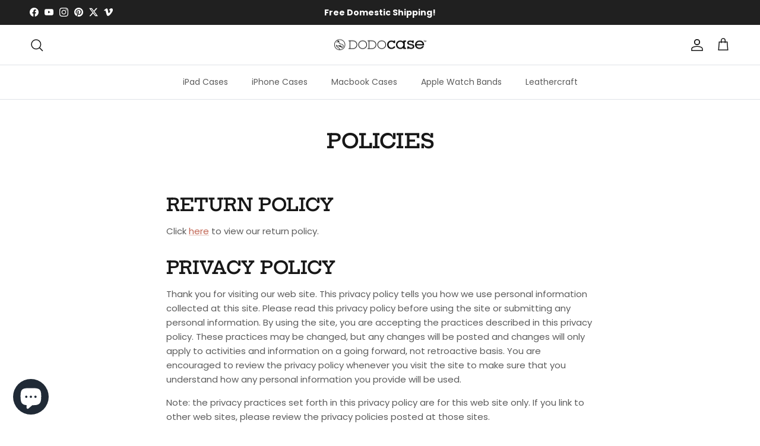

--- FILE ---
content_type: text/css
request_url: https://dodocase.com/cdn/shop/t/60/assets/swatches.css?v=22635580353586324371768591148
body_size: 1897
content:
[data-swatch=air]{--swatch-background-image: url(//dodocase.com/cdn/shop/files/air_128x128_crop_center.png?23654) }[data-swatch="airtag holder black"]{--swatch-background-image: url(//dodocase.com/cdn/shop/files/airtag-holder-black_128x128_crop_center.png?v=3428814853719608935) }[data-swatch="airtag holder chocolate"]{--swatch-background-image: url(//dodocase.com/cdn/shop/files/airtag-holder-chocolate_128x128_crop_center.png?v=13854899096966648226) }[data-swatch="airtag holder green"]{--swatch-background-image: url(//dodocase.com/cdn/shop/files/airtag-holder-green_128x128_crop_center.png?v=13494263273400834854) }[data-swatch="airtag holder tan"]{--swatch-background-image: url(//dodocase.com/cdn/shop/files/airtag-holder-tan_128x128_crop_center.png?v=9459672934793861696) }[data-swatch="antique hickory"]{--swatch-background-image: url(//dodocase.com/cdn/shop/files/antique-hickory_128x128_crop_center.png?v=11848271574423135486) }[data-swatch=black]{--swatch-background-image: url(//dodocase.com/cdn/shop/files/black_128x128_crop_center.png?v=14521164967247410528) }[data-swatch="black / granite"]{--swatch-background-image: url(//dodocase.com/cdn/shop/files/black-granite_128x128_crop_center.png?v=329708764021538631) }[data-swatch="black charcoal"]{--swatch-background-image: url(//dodocase.com/cdn/shop/files/black-charcoal_128x128_crop_center.png?v=12439931419172383599) }[data-swatch="black cover black spine"]{--swatch-background-image: url(//dodocase.com/cdn/shop/files/black-cover-black-spine_128x128_crop_center.png?v=3399616152328519470) }[data-swatch="black cover tan spine"]{--swatch-background-image: url(//dodocase.com/cdn/shop/files/black-cover-tan-spine_128x128_crop_center.png?v=7743143647364462931) }[data-swatch="black leather"]{--swatch-background-image: url(//dodocase.com/cdn/shop/files/black-leather_128x128_crop_center.png?v=832993284666696954) }[data-swatch="black leather"]{--swatch-background-image: url(//dodocase.com/cdn/shop/files/black-leather_128x128_crop_center.png?v=832993284666696954) }[data-swatch="black with black stitch"]{--swatch-background-image: url(//dodocase.com/cdn/shop/files/black-with-black-stitch_128x128_crop_center.png?v=17312129901388416065) }[data-swatch="black with red stitch"]{--swatch-background-image: url(//dodocase.com/cdn/shop/files/black-with-red-stitch_128x128_crop_center.png?v=16048482928932394894) }[data-swatch="black/ red"]{--swatch-background-image: url(//dodocase.com/cdn/shop/files/black-red_128x128_crop_center.png?v=4149766104436234299) }[data-swatch="black/camel"]{--swatch-background-image: url(//dodocase.com/cdn/shop/files/black-camel_128x128_crop_center.png?v=16421839639206650285) }[data-swatch="black/charcoal"]{--swatch-background-image: url(//dodocase.com/cdn/shop/files/black-charcoal_128x128_crop_center.png?v=12439931419172383599) }[data-swatch="black/mahogany"]{--swatch-background-image: url(//dodocase.com/cdn/shop/files/black-mahogany_128x128_crop_center.png?v=13177289603103427564) }[data-swatch="black/red leather"]{--swatch-background-image: url(//dodocase.com/cdn/shop/files/black-red-leather_128x128_crop_center.png?v=18310111947004020755) }[data-swatch=blue]{--swatch-background-image: url(//dodocase.com/cdn/shop/files/blue_128x128_crop_center.png?v=11952932595787017413) }[data-swatch="blue / harbor blue"]{--swatch-background-image: url(//dodocase.com/cdn/shop/files/blue-harbor-blue_128x128_crop_center.png?v=13247099442658904196) }[data-swatch="blue coral"]{--swatch-background-image: url(//dodocase.com/cdn/shop/files/blue-coral_128x128_crop_center.png?v=3665086312866720756) }[data-swatch="blue italian pebble"]{--swatch-background-image: url(//dodocase.com/cdn/shop/files/blue-italian-pebble_128x128_crop_center.png?v=15178136553406583709) }[data-swatch="blue plaid"]{--swatch-background-image: url(//dodocase.com/cdn/shop/files/blue-plaid_128x128_crop_center.png?v=5962115260612476076) }[data-swatch="british tan leather"]{--swatch-background-image: url(//dodocase.com/cdn/shop/files/british-tan-leather_128x128_crop_center.png?23654) }[data-swatch=brown]{--swatch-background-image: url(//dodocase.com/cdn/shop/files/brown_128x128_crop_center.png?v=13309362053694397849) }[data-swatch="brown / dove gray"]{--swatch-background-image: url(//dodocase.com/cdn/shop/files/brown-dove-gray_128x128_crop_center.png?v=10944179703621540503) }[data-swatch="brown leather"]{--swatch-background-image: url(//dodocase.com/cdn/shop/files/brown-leather_128x128_crop_center.png?v=7687481798278213604) }[data-swatch="brown with black stitch"]{--swatch-background-image: url(//dodocase.com/cdn/shop/files/brown-with-black-stitch_128x128_crop_center.png?v=1382848511131900937) }[data-swatch="brown with orange stitch"]{--swatch-background-image: url(//dodocase.com/cdn/shop/files/brown-with-orange-stitch_128x128_crop_center.png?v=414929035425772558) }[data-swatch=calaveras]{--swatch-background-image: url(//dodocase.com/cdn/shop/files/calaveras_128x128_crop_center.png?v=17388664110375569395) }[data-swatch=cardinal]{--swatch-background-image: url(//dodocase.com/cdn/shop/files/cardinal_128x128_crop_center.png?v=3378982731128838853) }[data-swatch="charcoal cotton blend fabric"]{--swatch-background-image: url(//dodocase.com/cdn/shop/files/charcoal-cotton-blend-fabric_128x128_crop_center.png?v=15793490283355436650) }[data-swatch="charcoal interior"]{--swatch-background-image: url(//dodocase.com/cdn/shop/files/charcoal-interior_128x128_crop_center.png?v=15107785815658221690) }[data-swatch="charcoal/red plaid"]{--swatch-background-image: url(//dodocase.com/cdn/shop/files/charcoal-red-plaid_128x128_crop_center.png?v=9442720567117823024) }[data-swatch=chestnut]{--swatch-background-image: url(//dodocase.com/cdn/shop/files/chestnut_128x128_crop_center.png?v=16710335984668151979) }[data-swatch="chestnut leather"]{--swatch-background-image: url(//dodocase.com/cdn/shop/files/chestnut-leather_128x128_crop_center.png?v=10611568477150795655) }[data-swatch="chocolate leather"]{--swatch-background-image: url(//dodocase.com/cdn/shop/files/chocolate-leather_128x128_crop_center.png?23654) }[data-swatch="copper satin"]{--swatch-background-image: url(//dodocase.com/cdn/shop/files/copper-satin_128x128_crop_center.png?v=1132631860157395335) }[data-swatch=coral]{--swatch-background-image: url(//dodocase.com/cdn/shop/files/coral_128x128_crop_center.png?v=17595689491471333599) }[data-swatch="dancing skeletons"]{--swatch-background-image: url(//dodocase.com/cdn/shop/files/dancing-skeletons_128x128_crop_center.png?v=7373289847406398974) }[data-swatch="dove gray/indigo"]{--swatch-background-image: url(//dodocase.com/cdn/shop/files/dove-gray-indigo_128x128_crop_center.png?v=660625684246603342) }[data-swatch="dove grey indigo"]{--swatch-background-image: url(//dodocase.com/cdn/shop/files/dove-grey-indigo_128x128_crop_center.png?v=5658051083265118993) }[data-swatch="embossed brown"]{--swatch-background-image: url(//dodocase.com/cdn/shop/files/embossed-brown_128x128_crop_center.png?v=6694614628805052689) }[data-swatch="embossed pink"]{--swatch-background-image: url(//dodocase.com/cdn/shop/files/embossed-pink_128x128_crop_center.png?v=17465081100602321533) }[data-swatch="embossed purple"]{--swatch-background-image: url(//dodocase.com/cdn/shop/files/embossed-purple_128x128_crop_center.png?v=4047741704105458112) }[data-swatch="embossed red"]{--swatch-background-image: url(//dodocase.com/cdn/shop/files/embossed-red_128x128_crop_center.png?v=721943043082833582) }[data-swatch="embossed turquoise"]{--swatch-background-image: url(//dodocase.com/cdn/shop/files/embossed-turquoise_128x128_crop_center.png?v=3956838356303788926) }[data-swatch=fog]{--swatch-background-image: url(//dodocase.com/cdn/shop/files/fog_128x128_crop_center.png?v=3706653622307306949) }[data-swatch="fog/ gunny"]{--swatch-background-image: url(//dodocase.com/cdn/shop/files/fog-gunny_128x128_crop_center.png?v=3706653622307306949) }[data-swatch=geometric]{--swatch-background-image: url(//dodocase.com/cdn/shop/files/geometric_128x128_crop_center.png?v=1904865776146039340) }[data-swatch="geometric interior"]{--swatch-background-image: url(//dodocase.com/cdn/shop/files/geometric-interior_128x128_crop_center.png?v=16061164737958808229) }[data-swatch="golden yellow harvest plaid"]{--swatch-background-image: url(//dodocase.com/cdn/shop/files/golden-yellow-harvest-plaid_128x128_crop_center.png?v=14778012642795417116) }[data-swatch="granite merlot"]{--swatch-background-image: url(//dodocase.com/cdn/shop/files/granite-merlot_128x128_crop_center.png?v=17952574322612150624) }[data-swatch="granite/merlot"]{--swatch-background-image: url(//dodocase.com/cdn/shop/files/granite-merlot_128x128_crop_center.png?v=17952574322612150624) }[data-swatch="graphite satin"]{--swatch-background-image: url(//dodocase.com/cdn/shop/files/graphite-satin_128x128_crop_center.png?v=17939857122715088152) }[data-swatch=gray]{--swatch-background-image: url(//dodocase.com/cdn/shop/files/gray_128x128_crop_center.png?v=3789883045285594599) }[data-swatch="gray ant farm"]{--swatch-background-image: url(//dodocase.com/cdn/shop/files/gray-ant-farm_128x128_crop_center.png?v=4537081310616962110) }[data-swatch=green]{--swatch-background-image: url(//dodocase.com/cdn/shop/files/green_128x128_crop_center.png?v=7639931633582379018) }[data-swatch="green gunny"]{--swatch-background-image: url(//dodocase.com/cdn/shop/files/green-gunny_128x128_crop_center.png?v=6701201655212678168) }[data-swatch="green palm frond"]{--swatch-background-image: url(//dodocase.com/cdn/shop/files/green-palm-frond_128x128_crop_center.png?v=5930606126449583396) }[data-swatch="green plaid"]{--swatch-background-image: url(//dodocase.com/cdn/shop/files/green-plaid_128x128_crop_center.png?v=10889182396818304812) }[data-swatch="green/ gunny"]{--swatch-background-image: url(//dodocase.com/cdn/shop/files/green-gunny_128x128_crop_center.png?v=6701201655212678168) }[data-swatch="green/gunnysack"]{--swatch-background-image: url(//dodocase.com/cdn/shop/files/green-gunnysack_128x128_crop_center.png?v=15404802092473740265) }[data-swatch="harbor blue"]{--swatch-background-image: url(//dodocase.com/cdn/shop/files/harbor-blue_128x128_crop_center.png?v=12292683329065826301) }[data-swatch="harbor/ indigo"]{--swatch-background-image: url(//dodocase.com/cdn/shop/files/harbor-indigo_128x128_crop_center.png?v=11441369226621240730) }[data-swatch=indigo]{--swatch-background-image: url(//dodocase.com/cdn/shop/files/indigo_128x128_crop_center.png?v=7064077254795359914) }[data-swatch="la familia"]{--swatch-background-image: url(//dodocase.com/cdn/shop/files/la-familia_128x128_crop_center.png?v=17169024175424402656) }[data-swatch="altar de muertos"]{--swatch-background-image: url(//dodocase.com/cdn/shop/files/altar-de-muertos_128x128_crop_center.png?v=18228735032725845867) }[data-swatch="el corazon"]{--swatch-background-image: url(//dodocase.com/cdn/shop/files/el-corazon_128x128_crop_center.png?v=12174908292653249) }[data-swatch=leopard]{--swatch-background-image: url(//dodocase.com/cdn/shop/files/leopard_128x128_crop_center.png?v=9857865750015503534) }[data-swatch="mahogany cover black spine"]{--swatch-background-image: url(//dodocase.com/cdn/shop/files/mahogany-cover-black-spine_128x128_crop_center.png?v=18251299924578628939) }[data-swatch="mahogany cover tan spine"]{--swatch-background-image: url(//dodocase.com/cdn/shop/files/mahogany-cover-tan-spine_128x128_crop_center.png?v=8581575368851016840) }[data-swatch=midnight]{--swatch-background-image: url(//dodocase.com/cdn/shop/files/midnight_128x128_crop_center.png?v=11410716439744594721) }[data-swatch="mini white dots"]{--swatch-background-image: url(//dodocase.com/cdn/shop/files/mini-white-dots_128x128_crop_center.png?v=14670510186684133534) }[data-swatch=natural]{--swatch-background-image: url(//dodocase.com/cdn/shop/files/natural_128x128_crop_center.png?v=10052306409333391458) }[data-swatch=navy]{--swatch-background-image: url(//dodocase.com/cdn/shop/files/navy_128x128_crop_center.png?v=5584498278963292616) }[data-swatch=ocean]{--swatch-background-image: url(//dodocase.com/cdn/shop/files/ocean_128x128_crop_center.png?v=9371354272226413690) }[data-swatch="oil tanned antique leather"]{--swatch-background-image: url(//dodocase.com/cdn/shop/files/oil-tanned-antique-leather_128x128_crop_center.png?v=6697892609536456105) }[data-swatch="oil tanned brown leather"]{--swatch-background-image: url(//dodocase.com/cdn/shop/files/oil-tanned-brown-leather_128x128_crop_center.png?v=1204042218601424949) }[data-swatch="orange cotton blend fabric"]{--swatch-background-image: url(//dodocase.com/cdn/shop/files/orange-cotton-blend-fabric_128x128_crop_center.png?v=2231013116486925222) }[data-swatch="orange italian pebble"]{--swatch-background-image: url(//dodocase.com/cdn/shop/files/orange-italian-pebble_128x128_crop_center.png?v=8837561131440364267) }[data-swatch="papel picado"]{--swatch-background-image: url(//dodocase.com/cdn/shop/files/papel-picado_128x128_crop_center.png?v=4337038061190321526) }[data-swatch="pewter satin"]{--swatch-background-image: url(//dodocase.com/cdn/shop/files/pewter-satin_128x128_crop_center.png?v=3121491912505512025) }[data-swatch="pink hearts"]{--swatch-background-image: url(//dodocase.com/cdn/shop/files/pink-hearts_128x128_crop_center.png?v=7376778273321025422) }[data-swatch="pink italian pebble"]{--swatch-background-image: url(//dodocase.com/cdn/shop/files/pink-italian-pebble_128x128_crop_center.png?v=3551412140912747875) }[data-swatch="pink zoo"]{--swatch-background-image: url(//dodocase.com/cdn/shop/files/pink-zoo_128x128_crop_center.png?v=5641583575321616837) }[data-swatch=pride]{--swatch-background-image: url(//dodocase.com/cdn/shop/files/pride_128x128_crop_center.png?23654) }[data-swatch="purple italian pebble"]{--swatch-background-image: url(//dodocase.com/cdn/shop/files/purple-italian-pebble_128x128_crop_center.png?v=5802333283263551414) }[data-swatch="rainbow dab"]{--swatch-background-image: url(//dodocase.com/cdn/shop/files/rainbow-dab_128x128_crop_center.png?v=16478988296110335182) }[data-swatch="red / granite"]{--swatch-background-image: url(//dodocase.com/cdn/shop/files/red-granite_128x128_crop_center.png?v=10909739312227923947) }[data-swatch="red cotton blend fabric"]{--swatch-background-image: url(//dodocase.com/cdn/shop/files/red-cotton-blend-fabric_128x128_crop_center.png?v=2407373971542993999) }[data-swatch="red cover black spine"]{--swatch-background-image: url(//dodocase.com/cdn/shop/files/red-cover-black-spine_128x128_crop_center.png?v=13570137613822059221) }[data-swatch="red cover tan spine"]{--swatch-background-image: url(//dodocase.com/cdn/shop/files/red-cover-tan-spine_128x128_crop_center.png?v=18418574458613383669) }[data-swatch="red interior"]{--swatch-background-image: url(//dodocase.com/cdn/shop/files/red-interior_128x128_crop_center.png?v=17901453159890063517) }[data-swatch="red italian pebble"]{--swatch-background-image: url(//dodocase.com/cdn/shop/files/red-italian-pebble_128x128_crop_center.png?v=6913051423460459682) }[data-swatch="red plaid"]{--swatch-background-image: url(//dodocase.com/cdn/shop/files/red-plaid_128x128_crop_center.png?v=14202137538966412414) }[data-swatch="red pups"]{--swatch-background-image: url(//dodocase.com/cdn/shop/files/red-pups_128x128_crop_center.png?v=883422950445735234) }[data-swatch="red serpentine"]{--swatch-background-image: url(//dodocase.com/cdn/shop/files/red-serpentine_128x128_crop_center.png?v=7349796073318165023) }[data-swatch=red2]{--swatch-background-image: url(//dodocase.com/cdn/shop/files/red2_128x128_crop_center.png?v=12053414499223071046) }[data-swatch=red2]{--swatch-background-image: url(//dodocase.com/cdn/shop/files/red2_128x128_crop_center.png?v=12053414499223071046) }[data-swatch=sage]{--swatch-background-image: url(//dodocase.com/cdn/shop/files/sage_128x128_crop_center.png?v=1154649077687491039) }[data-swatch="sea foam/gunny"]{--swatch-background-image: url(//dodocase.com/cdn/shop/files/sea-foam-gunny_128x128_crop_center.png?v=10284211835427672366) }[data-swatch="sky blue interior"]{--swatch-background-image: url(//dodocase.com/cdn/shop/files/sky-blue-interior_128x128_crop_center.png?v=9455891736052280653) }[data-swatch="slate / slate"]{--swatch-background-image: url(//dodocase.com/cdn/shop/files/slate-slate_128x128_crop_center.png?v=9251744906845814022) }[data-swatch="slate / tan"]{--swatch-background-image: url(//dodocase.com/cdn/shop/files/slate-tan_128x128_crop_center.png?v=15444289323938694611) }[data-swatch="slate/dark gray"]{--swatch-background-image: url(//dodocase.com/cdn/shop/files/slate-dark-gray_128x128_crop_center.png?v=9251744906845814022) }[data-swatch="slate/tan"]{--swatch-background-image: url(//dodocase.com/cdn/shop/files/slate-tan_128x128_crop_center.png?v=15444289323938694611) }[data-swatch=tan]{--swatch-background-image: url(//dodocase.com/cdn/shop/files/tan_128x128_crop_center.png?v=16842666751627990088) }[data-swatch="tan cotton blend fabric"]{--swatch-background-image: url(//dodocase.com/cdn/shop/files/tan-cotton-blend-fabric_128x128_crop_center.png?v=12859440744271495189) }[data-swatch="tan cover black spine"]{--swatch-background-image: url(//dodocase.com/cdn/shop/files/tan-cover-black-spine_128x128_crop_center.png?v=10932635778491003855) }[data-swatch="tan cover tan spine"]{--swatch-background-image: url(//dodocase.com/cdn/shop/files/tan-cover-tan-spine_128x128_crop_center.png?v=1203162515461153664) }[data-swatch="traditional black leather"]{--swatch-background-image: url(//dodocase.com/cdn/shop/files/traditional-black-leather_128x128_crop_center.png?v=13657828694685244488) }[data-swatch="traditional brown leather"]{--swatch-background-image: url(//dodocase.com/cdn/shop/files/traditional-brown-leather_128x128_crop_center.png?v=5969993235288185854) }[data-swatch=waves]{--swatch-background-image: url(//dodocase.com/cdn/shop/files/waves_128x128_crop_center.png?v=11561988644772310710) }[data-swatch="waves interior"]{--swatch-background-image: url(//dodocase.com/cdn/shop/files/waves-interior_128x128_crop_center.png?v=2825335488915470930) }[data-swatch="wheat choropleth"]{--swatch-background-image: url(//dodocase.com/cdn/shop/files/wheat-choropleth_128x128_crop_center.png?v=3443832002492115091) }[data-swatch="white/camel"]{--swatch-background-image: url(//dodocase.com/cdn/shop/files/white-camel_128x128_crop_center.png?v=7400006282256608773) }[data-swatch="wildlife prints"]{--swatch-background-image: url(//dodocase.com/cdn/shop/files/wildlife-prints_128x128_crop_center.png?v=12996158268174376117) }[data-swatch="yellow italian pebble"]{--swatch-background-image: url(//dodocase.com/cdn/shop/files/yellow-italian-pebble_128x128_crop_center.png?v=10068920887056984589) }[data-swatch="yellow plaid"]{--swatch-background-image: url(//dodocase.com/cdn/shop/files/yellow-plaid_128x128_crop_center.png?v=11023483917908890990) }
/*# sourceMappingURL=/cdn/shop/t/60/assets/swatches.css.map?v=22635580353586324371768591148 */


--- FILE ---
content_type: application/x-javascript
request_url: https://d26ky332zktp97.cloudfront.net/shops/Mwrkim6tX3NPxffA2/colibrius-m.js?shop=dev-dodocase.myshopify.com
body_size: 453
content:

/* Data layer for analytics by Littledata app, version v11.0.1 */
(function () {
  if (window.LittledataLayer) return;

  window.LittledataLayer = {
  "betaTester": false,
  "productListLinksHaveImages": false,
  "hideBranding": false,
  "sendNoteAttributes": true,
  "ecommerce": {
    "impressions": []
  },
  "version": "v11.0.1",
  "transactionWatcherURL": "https://transactions.littledata.io",
  "referralExclusion": "/(paypal|visa|MasterCard|clicksafe|arcot\\.com|geschuetzteinkaufen|checkout\\.shopify\\.com|checkout\\.rechargeapps\\.com|portal\\.afterpay\\.com|payfort)/",
  "hasCustomPixel": false,
  "klaviyo": {
    "enabled": true
  }
}
	console.log(`%cThis store uses Littledata 🚀 to automate its  setup and make better, data-driven decisions. Learn more at https://apps.shopify.com/littledata`,'color: #088f87;',);
  
		function colibrius_ldLoad() {
			const colibrius_ld = document.createElement('script');

			colibrius_ld.type = 'text/javascript';
			colibrius_ld.async = true;
			colibrius_ld.src = 'https://d26ky332zktp97.cloudfront.net/colibrius-ld.js';

			document.head.appendChild(colibrius_ld);
		}
		colibrius_ldLoad();
	
})();
